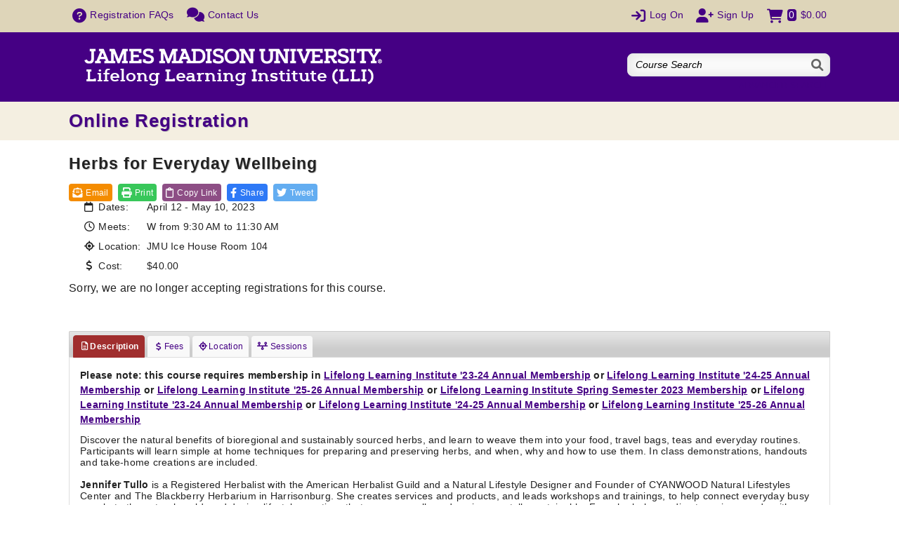

--- FILE ---
content_type: text/html; charset=utf-8
request_url: https://aceware.jmu.edu/wconnect/lli/CourseStatus.awp1?&course=LLI23S23B12
body_size: 19156
content:
<!DOCTYPE HTML> 
<html lang="en-US">
<head>
<title>Herbs for Everyday Wellbeing - LLI23S23B12</title> <!--TITLE expression replaced with content page title-->
<meta http-equiv="content-type" content="text/html; charset=UTF-8" />
<meta name="viewport" content="width=device-width, initial-scale=1, viewport-fit=cover">
<link rel="shortcut icon" href="data:image/x-icon;," type="image/x-icon"> 

<link rel="stylesheet" type="text/css" href="/wconnect/lli/css/ACEweb.css" media="screen" />
<link rel="stylesheet" type="text/css" href="/wconnect/lli/css/awDesign.css" media="screen" />
<link rel="stylesheet" type="text/css" href="/wconnect/lli/css/awStyles.css" media="screen" />
<link rel="stylesheet" type="text/css" href="/wconnect/lli/css/jquery-ui.css" media="screen" />
<link rel="stylesheet" type="text/css" href="//cdnjs.cloudflare.com/ajax/libs/font-awesome/6.1.1/css/all.min.css" media="screen"  />
<link rel="stylesheet" type="text/css" href="/wconnect/lli/css/awPrint.css" media="print" />
<link rel="stylesheet" type="text/css" href="/wconnect/lli/css/awMobile.css" media="screen and (max-width: 768px)" />

<link href="https://fonts.googleapis.com/css2?family=PT+Sans&family=Roboto&display=swap" rel="stylesheet">

<script src="//ajax.googleapis.com/ajax/libs/jquery/3.6.4/jquery.min.js"></script> 
<script src="//ajax.googleapis.com/ajax/libs/jqueryui/1.13.2/jquery-ui.min.js"></script>
<script src="/wconnect/Scripts/awjq.js"></script>
<script src="/wconnect/scripts/ww.jquery.min.js"></script>



<meta name="keywords" content="Herbs for Everyday Wellbeing - Course Information and Enrollment options." />
<script type="text/javascript" src="/wconnect/scripts/jquery.responsiveTabs.min.js"></script>
<script src="/wconnect/scripts/jquery.tablesorter.min.js" type="text/javascript"></script>
<script type="text/javascript">
$(document).ready(function ()
{ 
  var crseCode = "LLI23S23B12";
  var wksRows = '';
  var openTable = '<table class="awTable crsWks"><thead><tr><th>Title</th><th>Date</th><th>Time</th><th>Fee</th><th>Description</th></tr></thead><tbody>';
  var closeTable = '</tbody></table>';var databaseType = 2;
  var databaseType = 2;
if (databaseType == 2)
{
var targetQuery = "awJSON.awp1?target=GY0AOx9dBsyev7fRp0TsZrEiR9tm2WabAq57TC0jxoDE+Rveoku1jXHgQDdrHeGHHWmnfvvPDrVfG90xrmDP8lg/7Qet4mBm2jZ+CJXayjjjiaXrMvPL94w6YFzxCFdIqg1ll8bo760T4WcX8w6hBj39UC3tTWkyYRUEWTvgjE0GKHjpel2xAg6D2fELL/NHWmEYbpjJ6sutlXKIamYPGhQho8Wb9Q+O0r+aB4XT+NrM2TzUfWTpwWLwqF7EDruUur/B"
}
else
{
var targetQuery = "awJSON.awp1?target=0TT8Ox9dBsyev7fRp0TsZrEiR9tm2WabAq57biEm1+zB7ArYqTvEZmu8+BTckQqnEa1N3X9+fbTg5qTwSVZGR4q/zwtoqPbfkTaoy8NiJXG2aBF9JVBPw3AXD4tcjWnff2OrFYrsL2FFyIaSNmMOkqFoJu6vWmv9ZGbiBC3iqTb2zmyZENnxQ/y8qFadwe2yo3Z13YQpYP30PTvwGVkAaTuWIA=="
}
  $.getJSON(targetQuery+'&NParams='+crseCode, function(wksData) {
	 if (wksData.Rows.length > 0)
     $.each(wksData.Rows, function(index,aWks) {
		wksRows += '<tr><td data-title="Title">'+aWks['wmtitle']+'</td><td data-title="Date">'+aWks['wkdate']+'</td><td data-title="Time">'+aWks['wmtime']+'</td><td data-title="Fee" class="number">$'+aWks['wmfeeamt'].toFixed(2)+'</td><td data-title="Description">'+aWks['cadesc']+'</td></tr>';
        });		
        $("#wksDetails").html(openTable+wksRows+closeTable);
		$(".awTable").tablesorter({sortList:[[0,0]], widgets: ['zebra']});		
     });
	     
  $('#crseInfo').responsiveTabs();  
 
 $(document).on("click", "#copyurl", function (e) {
	$("body").append('<input id="copyURL" type="text" value="" />');
	$("#copyURL").val(window.location.href).select();
	document.execCommand("copy");
	$("#copyURL").remove();            
});

}) // end document ready

</script>
<link type="text/css" rel="stylesheet" href="/wconnect/lli/css/responsive-tabs.css" />

</head>

<body> 

<div id="wrapper"><!--Page Wrapper-required for stickyfooter functionality-->
<span class="awNoPrint hidden"><a href="#contWrapper">Skip to Content</a></span><!--Screen Reader Skip to Content link-->
 
<nav id="topNav" class="awNoPrint">
<div class="contWidth contPad">
<ul id="left">
<li id="menu-icon"><span class="fa fa-bars" aria-hidden="true" aria-label="Mobile Menu" title="Menu"></span></li>
<li class="link"><a href="xpage.awp1?&page=faq.htm"><span class="fa fa-question-circle" aria-hidden="true" aria-label="Registration FAQs"></span><span class="mbHide">Registration FAQs</span></a></li>
<li class="link"><a href="xpage.awp1?&page=contactus.htm"><span class="fa fa-comments" aria-hidden="true" aria-label="Contact Us"></span><span class="mbHide">Contact Us</span></a></li>
</ul>
<ul id="right">

<li id="logon"><a href="UserLogon.awp1?&target=xwelcome.htm"><span class="fa fa-sign-in" aria-hidden="true" aria-label="Log On" title="Log On"></span><span class="mbHide">Log On</span></a></li>
<li id="signup"><a href="person.awp1?&mode=NEWUSERSIGNUP"><span class="fa fa-user-plus fa-fw" aria-hidden="true" aria-label="Sign Up" title="Sign Up"></span><span class="mbHide">Sign Up</span></a></li>

<li id="cart"><a href="javascript:toggleMe('para1')" class="cartlnk"><span class="fa fa-shopping-cart fa-fw" aria-hidden="true" aria-label="Cart Total"></span><span id="awCartTot"><span class="cartNum">0</span><span class="cartDollar">$0.00</span></span></a> <!-- Cart Items Display -->
<div id="para1" style="display: none;">
<div id="awCartSummary"></div>	<!-- Cart Click Box -->
<a href="enrollmentcard.awp1?&ShowDetails=ON" class="awButtons awLnkBtn viewCart red">View Cart</a>
</div>
</li> <!-- End Cart -->
</ul>
<div class="clrFloats"></div> 
<div class="clrFloats"></div> 
</div>
</nav>

<header>
<div class="contWidth contPad">
<div class="logo">
	<a href="/wconnect/lli/home.htm">
		<img style="display:marker" src="/wconnect/lli/images/logo.png" alt="Organization Logo" /><br />
		<img style="display:marker" src="/wconnect/lli/images/lli.png"/>
	</a>
</div>
<div class="search awNoPrint">
<form action="QuickSearch.awp1" method="post" class="srchBox">
<input type="hidden" name="SearchScope" value="GROUP" /><label for="crseSrch" class="hidden">Enter Keyword</label><input type="text" name="txtTarget" id="crseSrch" class="srchField" value="Course Search" placeholder="Course Search" onfocus="clearDefault(this);" onblur="if(this.value=='') this.value='Course Search';" /><button type="submit" class="srchBtn" aria-label="Search"><span class="fa fa-search" aria-hidden="true"></span></button>
<div class="clrFloats"></div> 
</form> 
<p class="advSrch"><a href="advancedsearch.awp1" target="_blank">Advanced Search</a></p>
</div> <!-- End Search -->
<div class="clrFloats"></div> 
</div>
</header>

<div id="awPageHeading">
<div class="contWidth contPad">
<h1>Online Registration</h1>
</div>
</div>

<nav id="siteNav" class="awNoPrint mobileNav">
<ul id="menu">
<li style="display: block; padding: 12px 8px; background-color: #ffffff !important; font-weight: bold;">Members</li>
<li id="logon"><a href="UserLogon.awp1?&target=xwelcome.htm">Log On/Create Account</a></li>
<li><a href="enrollmentcard.awp1?&ShowDetails=ON">My Cart</a></li>
<li><a href="xpage.awp1?&page=xwelcome.htm">My Account</a></li>
<li><a href="search.awp1">Course Search</a></li>
<li><a href="https://www.google.com/maps/place/127+W.+Bruce+St,+3rd+Floor,Harrisonburg,+VA+22807" target="_blank">Map & Directions</a></li>
<li><a href="XPage.awp1?&Page=contactus.htm">Contact Us</a></li>
</ul>
</nav>

<main id="contWrapper" class="contWidth"><!--ACEweb Content Wrapper-->

<h1 id="csH1">Herbs for Everyday Wellbeing</h1>



<div class="csShare awNoPrint">
<div class="a2a_kit a2a_kit_size_32 a2a_default_style">
<a href="SendFriend.awp1?Course=LLI23S23B12" title="Email Information to Friend" class="emailPage"><span class="fa-solid fa-envelope-open-text"></span><span class="mbHide">Email</span></a>
<a href="javascript:window.print()" title="Print" class="printPage"><span class="fa-solid fa-print"></span><span class="mbHide">Print</span></a>
<a href="#" id="copyurl" title="Copy Link" class="copyURL"><span class="fa-regular fa-clipboard"></span><span class="mbHide">Copy Link</span></a>
<div class="a2a_kit a2a_default_style">
    <a class="a2a_button_facebook" title="Share on Facebook">
        <span class="fa-brands fa-facebook-f"></span><span class="mbHide">Share</span>
    </a>
    <a class="a2a_button_twitter" title="Share on Twitter">
         <span class="fa-brands fa-twitter"></span><span class="mbHide">Tweet</span>
    </a> 
<script type="text/javascript" src="/wconnect/scripts/social.js"></script>


  
</div>
</div>
</div>

<div class="csDetails">
<table class="csDetailTable">
<tr><th><span class="fa-regular fa-calendar fa-fw"></span> Dates:</th><td>April 12 - May 10, 2023</td></tr>
<tr><th><span class="fa-regular fa-clock fa-fw"></span> Meets:</th><td>W from 9:30 AM to 11:30 AM</td></tr>
<tr><th><span class="fa-solid fa-location-crosshairs fa-fw"></span> Location:</th><td>JMU Ice House                           Room 104</td></tr>

<tr ><th><span class="fa-solid fa-dollar-sign fa-fw"></span> Cost:</th><td>    $40.00 
<span class="csEarlyBird"></span> <span class="csDepositMsg"></span></td></tr>
</table> 

<p class="status">Sorry, we are no longer accepting registrations for this course.</p>




<!--required for  list -->
</div>

<div id="csEnroll"> 


<div class="pblshNotice"><p></p></div>
</div>

<div id="crseInfo">
<ul>
<li><a href="#tab-1"><span class="fa-regular fa-file-lines fa-fw"></span>Description</a></li>
<li><a href="#tab-2"><span class="fa-solid fa-dollar-sign fa-fw"></span>Fees</a></li>
<li><a href="#tab-3"><span class="fa-solid fa-location-crosshairs fa-fw"></span>Location</a></li>

<li><a href="#tab-5"><span class="fa-solid fa-timeline fa-fw"></span> Sessions</a></li>


</ul>

<div id="tab-1" class="sTab">
<div class="csMaxWidth">

<p><strong>Please note:  this course requires membership in <a href="CourseStatus.awp1?Course=LLI24MEMBER">Lifelong Learning Institute '23-24 Annual Membership</a> or <a href="CourseStatus.awp1?Course=LLI25MEMBER">Lifelong Learning Institute '24-25 Annual Membership</a> or <a href="CourseStatus.awp1?Course=LLI26MEMBER">Lifelong Learning Institute '25-26 Annual Membership</a> or <a href="CourseStatus.awp1?Course=LLI23SMEMBER">Lifelong Learning Institute Spring Semester 2023 Membership</a> or <a href="CourseStatus.awp1?Course=LLI24MEMBER">Lifelong Learning Institute '23-24 Annual Membership</a> or <a href="CourseStatus.awp1?Course=LLI25MEMBER">Lifelong Learning Institute '24-25 Annual Membership</a> or <a href="CourseStatus.awp1?Course=LLI26MEMBER">Lifelong Learning Institute '25-26 Annual Membership</a> </strong></p>

<div id="csDesc">Discover the natural benefits of bioregional and sustainably sourced herbs, and learn to weave them into your food, travel bags, teas and everyday routines. Participants will learn simple at home techniques for preparing and preserving herbs, and when, why and how to use them. In class demonstrations, handouts and take-home creations are included.<BR><BR><B>Jennifer Tullo </B>is a Registered Herbalist with the American Herbalist Guild and a Natural Lifestyle Designer and Founder of CYANWOOD Natural Lifestyles Center and The Blackberry Herbarium in Harrisonburg. She creates services and products, and leads workshops and trainings, to help connect everyday busy people to the natural world, and design lifestyle practices that are personally and environmentally sustainable. From herbal remedies to recipes made with 100% local ingredients, Jen offers simple and sensible approaches to making lasting and impactful change.<BR></div>


</div>

</div>

<div id="tab-2" class="sTab"  >
<table class="awCourseStatus" title="Course Information">
<tr><th class="csLabels" scope="row">Fee:</th><td data-title="Fee">    $40.00</td></tr>
<tr><th class="csLabels" scope="row">Hours:</th><td data-title="Hours">10.00</td></tr>

</table>



<p>  </p>


</div>
<div id="tab-3" class="sTab">
<p><strong>JMU Ice House                           Room 104       </strong></p>
127 W Bruce St<br>
Harrisonburg, VA 22801<br><br>
<iframe src="https://www.google.com/maps/embed?pb=!1m18!1m12!1m3!1d3124.7498381829346!2d-78.87402758422321!3d38.447246879642705!2m3!1f0!2f0!3f0!3m2!1i1024!2i768!4f13.1!3m3!1m2!1s0x89b492cfe2175cad%3A0xf52014c953f85194!2s127+W+Bruce+St%2C+Harrisonburg%2C+VA+22801!5e0!3m2!1sen!2sus!4v1501095201079" width="600" height="450" frameborder="0" style="border:0" allowfullscreen></iframe>

</div>

<div id="tab-4" class="sTab hidden" aria-hidden="true">
<p><strong>Jennifer Tullo</strong></p>
</div>

<div id="tab-5" class="sTab" >
<table class="awTable" title="Session Details">
<tHead>
<tr>
<th>Date</th>
<th>Day</th>
<th>Time</th>
<th>Location</th>
</tr>
</tHead>
<tBody>
<tr><td data-title='Date'>04/12/2023</td><td data-title='Day'>Wednesday</td><td data-title='Time'>9:30 AM to 11:30 AM           </td><td data-title='Location'>JMU Ice House                           Room 104       </td></tr>
<tr><td data-title='Date'>04/19/2023</td><td data-title='Day'>Wednesday</td><td data-title='Time'>9:30 AM to 11:30 AM           </td><td data-title='Location'>JMU Ice House                           Room 104       </td></tr>
<tr><td data-title='Date'>04/26/2023</td><td data-title='Day'>Wednesday</td><td data-title='Time'>9:30 AM to 11:30 AM           </td><td data-title='Location'>JMU Ice House                           Room 104       </td></tr>
<tr><td data-title='Date'>05/03/2023</td><td data-title='Day'>Wednesday</td><td data-title='Time'>9:30 AM to 11:30 AM           </td><td data-title='Location'>JMU Ice House                           Room 104       </td></tr>
<tr><td data-title='Date'>05/10/2023</td><td data-title='Day'>Wednesday</td><td data-title='Time'>9:30 AM to 11:30 AM           </td><td data-title='Location'>JMU Ice House                           Room 104       </td></tr>
</tBody>
</table>
</div>



<div id="tab-7" class="sTab hidden" aria-hidden="true">
<p>You may also be interested in these related courses:</p>

</div>

</div> <!-- end tabs -->



<div class="clrFloats"></div> 
<div id="push"></div> <!-- required to push footer to bottom of page -->

</main>
</div><!--End Page Wrapper-->

<footer>
	<div class="jmufooter">
		<div class="jmucontWidth">
			<div class="jmufooterboxRow">
				<div style="border-bottom: 1px solid black;"><h2>Lifelong Learning Institute</h2></div>				
			<div class="seventypercent">
				<div class="half rightPad awNoPrint">
					<p>JMU Ice House</p>
					<p>MSC 9006</p>
					<p>127 W. Bruce Street</p>
					<p>Harrisonburg, Virginia 22807</p>
				</div> <!-- end quarter -->
				<div class="half">
					<p><a href="mailto:LLI@jmu.edu">LLI@jmu.edu</a></p>
					<p>540/568-2923</p>
					</div> <!-- end quarter -->
			</div>
			<div class="thirtypercent">
				<div class="social">
					<a href="http://www.facebook.com/jmulifelonglearning"><img src="/wconnect/lli/images/facebook-bw.png" /></a>
					<!--a href="https://twitter.com/"><span class="fa fa-twitter-square" aria-hidden="true"></span><span class="hidden">Twitter</span></a-->
					<!--a href="https://www.linkedin.com/"><span class="fa fa-linkedin-square" aria-hidden="true"></span><span class="hidden">LinkedIn</span></a-->
				</div>
			</div>
				<div class="clrFloats"></div>
			</div>
		</div>
	</div>
	<div id="awLink">
		<div class="contWidth contPad awNoPrint">
			<div class="social">	
			<ul>
				<li><a href="http://www.jmu.edu/sitemap" index="" title="">A-Z Index</a></li>
				<li><a href="http://www.jmu.edu/directory/index.shtml" title="Give">Directory</a></li>
				<li><a href="http://www.jmu.edu/policies/web-privacy-statement.shtml" title="Web Privacy Statement">Privacy</a></li>
				<li><a href="http://www.jmu.edu/accessibility/index.shtml" title="Accessibility">Accessibility</a></li>
				<li><a href="http://joblink.jmu.edu/" title="Jobs">Jobs</a></li>
				<li><a href="http://www.jmu.edu/connect" title="Jobs">Social Media</a></li>
				<li><a href="http://www.jmu.edu/map" title="MAPS">Maps</a></li>
				<li><a href="http://www.jmu.edu/gateway/community.shtml">Community</a></li>
			</ul>
			
			
				<!--p><a href="https://www.facebook.com/"><span class="fa fa-facebook-square" aria-hidden="true"></span><span class="hidden">Facebook</span></a>
				<a href="https://twitter.com/"><span class="fa fa-twitter-square" aria-hidden="true"></span><span class="hidden">Twitter</span></a>
				<a href="https://plus.google.com/"><span class="fa fa-google-plus-square" aria-hidden="true"></span><span class="hidden">Google Plus</span></a>
				<a href="https://www.instagram.com/"><span class="fa fa-instagram" aria-hidden="true"></span><span class="hidden">Instagram</span></a>
				<a href="https://www.linkedin.com/"><span class="fa fa-linkedin-square" aria-hidden="true"></span><span class="hidden">LinkedIn</span></a>
				<a href="https://www.youtube.com/"><span class="fa fa-youtube" aria-hidden="true"></span><span class="hidden">YouTube</span></a>
				<a href="https://www.flickr.com/"><span class="fa fa-flickr" aria-hidden="true"></span><span class="hidden">Flickr</span></a>
				<a href="https://www.pinterest.com/"><span class="fa fa-pinterest-square" aria-hidden="true"></span><span class="hidden">Pinterest</span></a></p-->
			</div>
			<div class="clrFloats"></div>
		</div>
	</div>
<div class="contWidth contPad">
	<div class="boxRow">
		<div class="third rightPad ftContact jmufooterimg">
			<a href="http://www.jmu.edu/"><img src="/wconnect/lli/images/JMU-Logo-Grey-2018.png" /></a>
		</div> <!-- end quarter -->
		<div class="third rightPad awNoPrint" style="text-align:center;">
			<p align="center">800 SOUTH MAIN STREET</p>
			<p align="center">HARRISONBURG, VA 22807</p>
			
		</div> <!-- end quarter -->
		<div class="third awNoPrint jmulinks">	
<p><a href="http://www.jmu.edu/news/foia/index.shtml">FOIA</a></p>
<p><a href="http://www.jmu.edu/titleIX/index.shtml" title="Title IX Policies">Title IX Policies</a></p>
<p><a href="http://www.jmu.edu/budgetmgmt/forms/student-consumer-information.pdf">Student Consumer Information</a></p>
<p><a href="http://www.jmu.edu/publicsafety/clerycompliance/index.shtml">Clery Act and Campus Safety</a></p>
<p><a href="https://www.jmu.edu/publicsafety/clerycompliance/2018Annual-Security-and-Fire-Safety-Report.shtml" title="Annual Security and Fire Safety Report">Annual Security and Fire Safety Report</a></p>
<p>©<span id="copyrightdate"> 2019</span> <a href="http://www.jmu.edu" title="James Madison University">JAMES MADISON UNIVERSITY</a></p>	
		</div> <!-- end quarter -->
		<!--div class="fifth rightPad awNoPrint"></div--> <!-- end quarter -->
		<!--div class="fifth awNoPrint"></div--> <!-- end quarter -->

		<div class="clrFloats"></div>		
	</div> <!-- end boxRow -->
	<div class="boxRow">	
<div id="powerAW">
<p>powered by ACEweb from <a href="http://www.aceware.com">ACEware Systems, Inc.</a></p>
</div>	
	</div>	
</div>  <!-- end contWidth -->
</footer>
<script>
	awBulletins('.awp1');	
	
	var cartContents = {"Rows":[],"Count": 0}
	populateCartContents('.awp1', cartContents)
</script>


</body>
</html>



--- FILE ---
content_type: text/css
request_url: https://aceware.jmu.edu/wconnect/lli/css/ACEweb.css
body_size: 1761
content:
/* ----- scXX and ecXX designations are used by User Interface Feature. Don't remove if you intend to use the User Interface to change colors ---- */

*  /* -- Reset Styles -- */
{
	margin: 0;
	padding: 0;
}

header, nav, main, footer  /* for older browsers */
{
    display: block;
} 

/* -- Sticky Footer Styles -- */
html, body
{
	height: 100%;
}

/* -- General Styles -- */
body
{ 
	font-family: Verdana, Arial, sans-serif; 
	letter-spacing: .25px;
	font-size: .9em;
	/*sC01*/ background-color:  #ffffff /*eC01*/;
	/*sC02*/ color:  #222222 /*eC02*/; 
}

h1, h2, h3
{
	font-family: Arial, sans-serif; 
	/*sC03*/ color:  #222222 /*eC03*/;
	letter-spacing: 1px; 
	text-rendering: optimizelegibility;
}

h1
{
	padding: 0 0 15px 0;
	font-size: 160%;
	text-align: left;
	text-shadow: 1px 1px 0 #bbbbbb;
}

h2
{
	padding: 5px 0;
	font-size: 140%;
}

h3
{
	padding: 5px 0;
	font-size: 120%;
}

a
{
	/*sC04*/ color:  /*#222222*/ #450084 /*eC04*/;	
	cursor: pointer;
}

p
{
	padding: 0 0 10px 0;
	line-height: 1.5;
}

input[type="number"], input[type="email"], input[type="text"], input[type="password"], select, textarea
{
	font-family: Verdana, Arial, san-serif;
	padding: 6px; 
	box-sizing:content-box;   
    -ms-box-sizing:content-box;
    -moz-box-sizing:content-box;
    -webkit-box-sizing:content-box; 
	background-color: #ffffff;
	border: solid 1px #cccccc;
	border-radius: 2px;
	font-size: 100%;
}

select
{
	padding: 6px 6px 6px 2px;
}

input[type="email"]:focus, input[type="text"]:focus, input[type="password"]:focus, select:focus, textarea:focus
{
	background-color: #fafafa;
	color: #000000;
}
	
button
{
	cursor: pointer;
}

option
{
	background-color: #ffffff; 
	border-right: 1px solid #767676;
}

textarea
{
}

input[type='checkbox'], input[type='radio']
{
	margin-right: 5px;
}

fieldset
{
	margin: 8px 0;
	box-sizing: border-box;
	padding: 8px;
	border-radius: 4px;
}

legend
{
	font-weight: bold;
	padding: 0 3px;
	font-size: 110%;
	font-family: Georgia, "Times New Roman", serif; 
}

img
{
	border: 0;
	max-width: 100%; /* resize as screen width changes */
}

table
{
	border-collapse: collapse;
	border-spacing: 0;
}

th, td
{
	vertical-align: top;
}

ul, ol
{
	padding: 5px 0 5px 25px;
}

li
{
	padding: 0 0 10px 0;
}

--- FILE ---
content_type: text/css
request_url: https://aceware.jmu.edu/wconnect/lli/css/awDesign.css
body_size: 11131
content:
/* ----- scXX and ecXX designations are used by User Interface Feature. Don't remove if you intend to use the User Interface to change colors ---- */

/* ----- Content Wrapper - necessary to keep footer at bottom of browser window  ----- */
#wrapper /* required by Sticky Footer, to keep footer at bottom of page.  */
{
	min-height: 100%;
	height: auto !important;
	height: 100%;
}

.contWidth /* max-width of content in nav, header, main, and footer */
{
	max-width: 1100px;
	box-sizing: border-box;
	margin: 0 auto;
}

.contPad /* sets container padding */
{
	padding: 8px;
}


/* -- TOP NAV -- */
nav#topNav
{
	/*sC05*/ background-color: /*#3d4754*/ /*#450084*/ #ded5b9 /*eC05*/;
	position: fixed;
	width: 100%;
	z-index: 2000;
}

#topNav ul
{
	margin: 0;
	padding: 0;
	list-style-type: none;
}

#topNav ul#left
{
	float: left;
}

#topNav ul#right
{
	float: right;
}

/* hide mobile menu icon initially */
#menu-icon {
	display: none; 
}

#topNav ul#left li, #topNav ul#right li
{
	float: left;
	margin: 0 8px 0 0; 
	padding: 5px;
	/*sC06/ color: #fafafa /*eC06/;*/
}

#topNav ul#left li a, #topNav ul#right li a
{
	display: block;
	text-decoration: none;
	cursor: pointer;
	/*sC06/ color: #fafafa /*eC06/;*/
}

#topNav ul#left li a span.fa, #topNav ul#right li a span.fa
{
	vertical-align: top;
	margin-right: 5px;
	font-size: 140%;
	/*sC06/ color: #fafafa /*eC06/;*/
}

#topNav ul#left li span.fa-comments
{
	margin-top: -2px;
}

#topNav ul#right li#cart
{
	margin: 0;
	position: relative;
}

#topNav ul#right li#cart .cartNum
{
	/*sC31*/ background-color: /*#fafafa*/ #450084 /*eC31*/;
	/*sC32*/ color: /*#222222*/ #ffffff /*eC32*/;
	padding: 0 2px 1px 2px;
	border-radius: 4px;
}

#topNav ul#right li#cart .cartDollar
{
	padding-left: 2px;
}

#para1 /* Cart Box */
{
	display: block;
	position: absolute;
	right: 0;
	top: 36px;
	width: 260px;
	padding: 8px;
	background-color: #fafafa;
	border: solid 1px #dddddd;
	border-top: none;
	box-shadow: 1px 1px 1px 0px #999999;  
	color: #222222;
	z-index: 2000;
}

.closeBox
{
	float: right;
}

/* --Cart Click Box Styles-- */
#awCartEntries
{	
	width: 250px;
	padding: 5px;
}

#awCartEntries th
{
	text-align: left;
}

#crtEntry
{	
	padding: 0 0 5px 0;
}

#crtEntryAmt
{
	text-align: right;
}

#crtTotLbl
{
	padding: 1px 0 0 0;
	text-align: left;
	font-weight: bold;
	border-top: solid 1px #aaaaaa;
}

#crtTotAmt
{
	padding: 1px 0 0 0;
	text-align: right;
	font-weight: bold;
	border-top: solid 1px #aaaaaa;
}

#cart a.viewCart
{
	text-align: center;
	margin-top: 10px;
	/*sC23*/ background-color: /*#a02e2e*/ #ffbd00 /*eC23*/; 
}


/* -- HEADER -- */
header
{
	/*sC07*/ background-color: #450084 /*eC07*/;
	/*sC08*/ color: #ffffff /*eC08*/;
	padding-top: 45px;
}

/*  logo styles */
.logo
{
	float: left;
	/*padding-right: 20px;*/
	padding: 12px;
	text-align: center;
}

.logo img
{
	/*height: 100px;
	width: 300px;*/
}

/* search styles */
.search
{
	float: right;
	padding-top: 23px;
}

.search form
{		
	background-color: #fefefe;
	border: solid 1px #dee2e2;
	border-radius: 8px;
	padding: 7px;
	box-shadow: 0px 0px 20px 1px #e0e0e0 inset;
}

.search form input, .search form button
{
	border: 0;
}

.search input.srchField
{
	float: left;
	width: 250px;
	padding: 0 0 0 4px;
	font-style: italic;
	background-color: transparent;
	-webkit-appearance: none; 
}

.search input.srchField:focus
{
	border: none;
	outline: none;
}

.search button.srchBtn 
{
	float: right;
	overflow: visible;
	background-color: transparent;
	-webkit-appearance:none;
	padding-right: 2px;
}

.search button.srchBtn .fa
{
	text-align: right;
	vertical-align: middle;
	font-size: 1.3em;
	color: #666666;
}

.search p.advSrch
{
	font-size: 80%;
	text-align: right;
	padding: 5px;
}

.search p.advSrch a
{
	text-decoration: none;
}

.advSrch a
{
    color: #450084;
    text-transform: uppercase;
}

/* ACEweb Page Heading */
#awPageHeading
{
	/*sC09*/ background-color: /*#d8dcdc*/ #f4efe1 /*eC09*/;
	/*sC10*/ color: /*#222222*/ #450084 /*eC10*/;
	/*background: linear-gradient(to bottom, #eef0f0 0%,#d8dcdc 100%);*/
}

#awPageHeading h1
{
	padding: 5px 0;
	font-size: 180%;
	/*text-shadow: 1px 1px 0 #999999;*/
	color: #450084
}

/* hides mobile navigation box on desktop view */
nav.mobileNav 
{
	display: none;
}

/* -- MAIN -- */
main
{
	padding: 20px 8px;
}

/* -- SITE NAV -- */
nav#siteNav
{
	width: 20%;
	float: left;
}

#menu
{	
	list-style:none;
	margin: 0;
	padding: 0;
	position: relative;
	z-index: 1000;
	/*sC09*/ background-color: #ded5b9 /*eC09;*/;
	/*border-top: solid 4px /#3d4754/ rgb(204, 176, 98);*/
	width: 182px;
}

#menu li
{
	padding: 0;
	border-bottom: /*solid 2px #ffffff*/ 1px solid #d6d6d6;
}

#menu li a
{
	display: block;
	padding: 12px 8px; 
	font-family: Arial, sans-serif; 
	text-decoration: none;
	color: #450084;
	letter-spacing: .5px;
	text-align: right;
	text-transform: uppercase;
}

#menu li:hover > a
{
	/*sC11*/ background-color: /*#3d4754*/ #ad9c65 /*eC11*/;
	color: /*#ffffff*/ #000;
}

/* ACEweb Content Box on standard.htm only */
#awContent
{
	width: 78%;
	float: left;
	padding-left: 2%;
	/*sC12*/ background-color:  #ffffff /*eC12*/;
}

/* -Responsive Boxes- */

.boxRow  /* row of boxes */
{
	clear: both;
	padding-bottom: 30px;
}

.boxRow img
{
	vertical-align: top; 
}

.fifteenpercent, .fifth, .quarter, .thirtypercent, .third, .thirtyfivepercent, .fortypercent, .fortyfivepercent, .half, .fiftyfivepercent, .sixtypercent,  .sixtyfivepercent, .seventypercent, .twothirds, .threequarters, .eightypercent, .eightyfivepercent
{
	float: left;
	box-sizing: border-box; 
}

.fifteenpercent
{
	width: 15%;
}

.fifth
{
	width: 20%;
}

.quarter
{
	width: 25%;
}

.thirtypercent
{
	width: 30%;
}

.third
{
	width: 33.33%;
}

.thirtyfivepercent
{
	width: 35%;
}

.fortypercent
{
	width: 40%;
}

.fortyfivepercent
{
	width: 45%;
}

.half
{
	width: 50%;
}

.fiftyfivepercent
{
	width: 55%;
}

.sixtypercent
{
	width: 60%;
}

.sixtyfivepercent
{
	width: 65%;
}

.twothirds 
{
	width:66.67%;
}

.seventypercent
{
	width: 70%;
}

.threequarters
{
	width: 75%;
}

.eightypercent
{
	width: 80%;
}

.eightyfivepercent
{
	width: 85%;
}

.leftPad  /* left padding */
{
	padding: 0 0 0 15px;
}

.rightPad  /* right padding */
{
	padding: 0 15px 0 0;
}

.rlPad  /* left and right padding */
{
	padding: 0 8px;
}

.sideBox
{	
	box-sizing: border-box; 
	box-shadow: 1px 1px 2px #999999;
	border-radius: 2px;
	/*sC29*/ background-color: #f9fafb; /*eC29*/ 
	/*sC30*/ color: #222222 /*eC30*/;
	
}

.sideBoxHeader
{
	/*sC27*/ background-color: #3d4754 /*eC27*/;
	/*sC28*/ color: #ffffff /*eC28*/;
	padding: 8px;
	border-top-left-radius: 2px;
	border-top-right-radius: 2px;
	text-shadow: 1px 1px 1px #666666;
}

.sideBoxHeader .fa /* heading icon */
{
	vertical-align: top;
	padding-right: 5px;
}

.sideBoxContent
{
	padding: 8px;
}

.hmH1  /* home page h1 */
{
	text-align: left;
}

.regNow  /*  home page register now */
{
	min-height: 140px;
	box-sizing: border-box; 
	/*box-shadow: 1px 1px 2px #999999;
	border-radius: 8px;*/
	padding: 8px;
	/*sC24*/ background-color: /*#3d4754*/ #DACCE6  /*eC24*/; 
	/*sC25*/ color: /*#ffffff*/ #333333  /*eC25*/;
	margin: 10px;

}

.regNow h2, .regNow p
{
	color: /*#ffffff*/ #333333;
	padding: /*0 0 5px 0*/10px 15px;

}

.regNow > table#upcmgList 
{	
	width: 96%;
	margin: 0 auto;
}

.regNow > table#upcmgList td, .regNow > table#upcmgList td a
{
	color: #ffffff;
	text-decoration: none;
}

.regNow .fa /* heading icon */
{
	vertical-align: top;
	margin: 2px 5px 0 0;
}

.hmboxRow  /* row for link boxes on home */
{
	clear: both;
	padding-bottom: 0px;
}

.hmBoxPad   /* padding between home boxes */
{
	padding: 0 15px;
}

.hmBoxH2
{
	padding: 3px;
	text-align: center;
	/*sC26/ background-color: /#eef0f0/ #f4efe1 /eC26/;
	border-radius: 5px;
	text-shadow: 1px 1px 0 #bbbbbb;
	background: linear-gradient(to bottom, #eef0f0 0%,#d8dcdc 100%);
	border: solid 1px #eeeeee;*/
	
	/* FROM OUTREACH */
	
	/*padding: 1px 2px 2px 2px;*/
   /* text-align: center;*/
    background-color: #f4efe1 /*eC26*/;
   /* border-radius: 10px;*/
    text-shadow: 1px 1px 0 #bbbbbb;
}

.hmBox
{
	padding: 5px;
}

 /* Home page Student Logon box styles  */
.hmLogFields
{
	width: 98%;
}

#hmStudents p.hmLogon
{
	padding: 0 0 1px 0;
}

#hmStudents label
{
	font-size: 90%;
}

#hmStudents a#pwdReset
{
	float: right;
	font-size: 80%;
	padding-top: 2px;
}

#hmStudents p.hmLogonBtn
{
	padding: 4px 0 0 0;
}

#hmStudents form.hmNew /* Sign Up Form */
{
	padding-top: 20px;
}

#hmSignUp
{
	padding: 15px 0 0 0;
}

#hmSignUp h3.hmNewH
{
	display: inline;
	font-size: 140%;
	font-weight: bold;
}
 /* -- JMU FOOTER -- */



/*.jmufooter 

.jmufooter .jmuboxRow
{
	padding-bottom: 10px;
	/*background-color:#d6d6d6;
}

.jmufooter .jmuboxRow .jmurightPad
{
	padding: 0 20px 0 0;
}

.jmufooter h2
{ 
    font-size: 100%;
    padding: 0 0 4px 0;
	/*sC14/ color: #444444 /*eC14/;
	font-weight: bold;
	text-transform: uppercase;
}

.jmufooter p
{
	padding: 0 0 4px 0;
}

.jmufooter a, .jmufooter a:hover, .jmufooter a:active, .jmufooter a:visited
{
	text-decoration: none;
	/*sC14/ color: #444444 /*eC14*;
}*/
 
/* -- FOOTER --	*/

 .jmufooter
{	
	/*sC13*/ background-color: #ffffff /*eC13*/;
	/*sC14*/ color: /*#444444*/ #595959 /*eC14*/;
	padding-top: 75px;
}

.jmufooterboxRow
{
	/*padding-left:25%;
	padding-right:25%;*/
	background-color:#d6d6d6;
	padding:12px 8px;
}

.jmucontWidth
{
	max-width:850px;
	margin-left:25%;
	margin-right:25%;
}

.jmulinks
{
	text-align:right;
}

.jmufooter p
{
	padding:0;
}
footer
{	
	/*sC13*/ background-color: /*#eef0f0*/ #f4efe1 /*eC13*/;
	/*sC14*/ color: /*#444444*/ #595959 /*eC14*/;
}

footer .contPad
{
	padding: 12px 8px;
}

footer .boxRow
{
	padding-bottom: 10px;
}

footer .boxRow .rightPad
{
	padding: 0 20px 0 0;
}

footer h2
{ 
    font-size: 100%;
    padding: 0 0 4px 0;
	/*sC14*/ color: #444444 /*eC14*/;
	font-weight: bold;
	text-transform: uppercase;
}

footer p
{
	padding: 0 0 4px 0;
}

footer a, footer a:hover, footer a:active, footer a:visited
{
	text-decoration: none;
	/*sC14*/ color: #444444 /*eC14*/;
}


/* ACEweb Link Styles */
#awLink
{
	/*sC15*/ background-color: /*#3d4754*/ #450084 /*eC15*/;
	box-sizing: border-box; 
}

#awLink .fa-circle
{
    padding: 0 6px;
    font-size: 40%;
    vertical-align: middle;  
}

#awLink .contPad p
{
	padding: 0;	
}

.social
{
	/*float: /*eft/ right;*/
	/*width: 60%;*/
	box-sizing: border-box; 
	min-height: 20px;
}

footer .social ul
{
	/*float: left;*/
	text-align: center;
}
footer .social li
{
   /* float: left;*/
    margin: 0 8px 0 0;
    padding: 5px;
    color: #fafafa /*eC06*/;
	display: inline;
	list-style-image: none;
}
footer .social a
{
	margin: 0 15px 0 0;
	color: #ffffff;
}

.social a span.fa
{
	font-size: 180%;
}

#powerAW
{
	/*float: right;*/
	/*width: 40%;*/
	font-size: .6em;
	box-sizing: border-box; 
	text-align: /*right*/ center;	
	/*sC16/ color: #ffffff /*eC16*/
	font-weight: bold;
}

#powerAW a 
{
		/*sC16/ color: #ffffff /*eC16*/
		font-weight: bold;
}


--- FILE ---
content_type: text/css
request_url: https://aceware.jmu.edu/wconnect/lli/css/awStyles.css
body_size: 30719
content:
/* ----- scXX and ecXX designations are used by User Interface Feature. Don't remove if you intend to use the User Interface to change colors ---- */

/* -- Table used on various ACEweb pages -- */
.awTable	  
{
	width: 100%;
	border-collapse: separate;
	border-spacing: 1px; 
	/*sC17*/ background-color: #e0e2e2 /*eC17*/;
}

.awTable thead th 
{
	background-color: transparent;
	font-weight: normal;
	text-align: left;
	padding: 8px;
}

.awTable tbody td 
{
  	/*sC18*/ background-color: #ffffff /*eC18*/;
	padding: 8px;
}

/* Changes even rows color */
.awTable tbody tr:nth-child(even) td
{
    /*sC19*/ background-color: #f9fafb /*eC19*/;
}

.awTable td input[disabled='disabled'][type="submit"]    /* hides disabled buttons */
{
	display: none;
}

.awTable tbody td.text
{
	text-align: left;
}

.awTable tbody td.date, .awTable tbody td.logical
{
	text-align: center;
}

.awTable tbody td.number
{
	text-align: right;
}

.awTable tbody td.memo
{
	font-size: 85%;
}


/* -- Tablesorter -- */
.awTable th.header
{
	cursor: pointer; 
} 

/* Tablesorter Icons - Needed for Legacy Version 1 */
.awTable thead tr th.headerSortUp:before,
.awTable thead tr th.headerSortDown:before,
.awTable thead tr th.header:before
{
  font-family: FontAwesome;
  font-size: 120%;
}

.awTable thead tr th.header:before 
{
  content: "\f0dc";
  padding-right: 5px;
}

.awTable thead tr th.headerSortUp:before 
{
  content: "\f0de";
}

.awTable thead tr th.headerSortDown:before 
{
  content: "\f0dd";
}

/* Tablesorter Icons - Needed for Legacy Version 1 */
.awTable thead tr th.headerSortUp:before,
.awTable thead tr th.headerSortDown:before,
.awTable thead tr th.header:before
{
  font-family: FontAwesome;
  font-size: 120%;
}

.awTable thead tr th.header:before 
{
  content: "\f0dc";
  padding-right: 5px;
}

.awTable thead tr th.headerSortUp:before 
{
  content: "\f0de";
}

.awTable thead tr th.headerSortDown:before 
{
  content: "\f0dd";
}
			
/* Tablesorter Icons - Needed for Version 2 */
.awTable th.tablesorter-header
{
	cursor: pointer; 
} 

.awTable thead tr th.tablesorter-headerAsc:before,
.awTable thead tr th.tablesorter-headerDesc:before,
.awTable thead tr th.tablesorter-headerUnSorted:before
{
  font-family: FontAwesome;
  font-size: 120%;
  font-style: normal;
}

.awTable thead tr th.tablesorter-header:before 
{
  content: "\f0dc";
  padding-right: 5px;
}

.awTable thead tr th.tablesorter-headerAsc:before 
{
  content: "\f0de";
}

.awTable thead tr th.sorter-false:before 
{
  content: "";
}

.awTable thead tr th.tablesorter-headerDesc:before 
{
  content: "\f0dd";
}

.awTable thead tr th div.tablesorter-header-inner
{
	display: inline;
}

/*  General ACEweb button styles; awLnkBtn is used for a tags that should look like buttons  */
.awButtons
{
	/*width: auto;*/
	overflow: visible;
	cursor: pointer;
	-webkit-appearance: none; 
 	/*font-family: Arial, sans-serif;	*/
	border: 0px;
	/*padding: 9px 7px 7px 7px;*/
	/*border-radius: 2px;*/
	/*sC20*/ background-color: /*#3d4754*/ #450084; /*eC20*/;
	/*sC21*/ color: #ffffff  /*eC21*/;
	text-transform: uppercase;
	font-weight: bold;
	/*line-height: 16px;*/
	/*font-size: 85%;*/
	-webkit-padding-before: 8px; 
	-webkit-padding-end: 10px;
	-webkit-padding-after: 8px;
	-webkit-padding-start: 10px;
	text-decoration: none;
	

    font-family: arial, helvetica, sans-serif;
    font-size: 14px !important;
	padding: 10px 20px;
    line-height: 18px !important;
    border-radius: 5px;
    text-transform: uppercase;
    display: inline-block;
}

 a.awLnkBtn /* needs more padding than buttons */
{
	padding: 10px 8px 8px 8px;
	display: inline-block;
	/*sC21*/ color: /*#ffffff*/ #333333 !important  /*ec21*/;
	/*sC20*/ background-color: /*#3d4754*/ #ffbd00 /*eC20*/;
}

.awButtons:hover
{
	/*sC22*/ background-color: /*#777777*/ #b599ce /*eC22*/;
}

a.awLnkBtn
{
	/*sC22*/ background-color: /*#777777*/ /*#b599ce*/ #ffbd00 /*eC22*/;
	text-decoration: none !important;
}

a.awLnkBtn:hover
{
	/*sC22*/ background-color: /*#777777*/ /*#b599ce*/ #ffcc3e /*eC22*/;
	text-decoration: none;
}

/* Background Colors */
.drkGrey
{
	background-color: #3d4754; 
}

.drkBlue
{
	background-color: #4d648c;
}

.lghtBlue 
{
	background-color: #3a9ad9;
}

.red 
{
	/*sC23*/ background-color: #a02e2e /*eC23*/; 
}

/*.purple
{
	background-color: #8d4e85;
}*/

.medGrey
{
	background-color: #666666;
}

.grey
{
	background-color: #999999;
}

.yellow
{
	background-color: #f2a400; 
}

.green 
{
	background-color: #268c52;	
}

.orange
{
	background-color: #df7514;
}

.offwhite
{
	background-color: #f0f0f0;	
	color: #222222;
}

/* -- Programs (Groups) -- */
.awGroups
{
	width: 100%;
}

.awGroups td
{
	padding-bottom: 15px;
}

/* Enable these styles if using group images 
.awGroups td.grpImage
{
	width: 120px;
	padding-right: 15px;
}
		
.awGroups td.grpImage img 
{
    width: 120px;
	height: 85px;
}
*/

.awGroups td.grpInfo span.grpName  /* group title style */
{
	font-size: 110%;
	font-weight: bold;
}

.awGroups td.grpInfo div.inGrpCount
{
	display: inline; 
	margin-left: 5px;
}

.awGroups a   /* group title link style */
{
}

.awGroups td.grpInfo div span  /* # Course Available Message */
{
	font-weight: normal;
	font-size: 100%;
}


/* Used with groupBreak=1 option */
.grpSort 
{
	padding: 0 0 10px 0;
}


/* Used with the Search Course Lists option on xshowschedule.htm */
#searchBox, #schedSearchBox, #catSearchBox
{
	margin: 0 0 12px 0; 
	background-color: #ffffff; 
	border: solid 1px #cccccc; 
	padding: 5px;
}

#searchBox label, #schedSearchBox label, #catSearchBox label
{
	display: inline !important;
	border: none !important;
	box-shadow: none !important;
}

#schedSearchText, #catSearchText  
{
	width: 85%; 
	padding: 5px; 
	border: none !important;
    box-shadow: none !important;
    display: inline;
	outline: 0px;
}  

#searchBox .fa-magnifying-glass, #schedSearchBox .fa-magnifying-glass, #catSearchBox .fa-magnifying-glass
{
	margin: 0 8px; 
	color: #444444;
}

input#searchText::placeholder 
{
	color: #222222;
}

#searchBox:focus-within 
{
	border-bottom: solid 1px #222222;
}

input#searchText:focus 
{
	outline: none; 
	border-radius: 0px;
}


/* -- Instructor Lookup -- */
.awInstLookup	  
{
	width: 100%;
	margin: 10px 0;
	border-collapse: separate;
	border-spacing: 1px; 
	/*sC17*/ background-color: #e0e2e2 /*eC17*/;
}

.awInstLookup th 
{
	background-color: transparent;
	font-weight: normal;
	text-align: left;
	padding: 8px;
}

.awInstLookup td 
{
  	/*sC18*/ background-color: #ffffff /*eC18*/;
	padding: 8px;
}

.awInstLookup td.instName
{
	white-space: nowrap;
}

/* Changes even rows color */
.awInstLookup tbody tr:nth-child(even) td
{
    /*sC19*/ background-color: #f9fafb /*eC19*/;
}

.instName
{
	padding: 0;
}

#sorryMsg
{
	border-collapse: collapse;
	border-spacing: 0px;
	background-color: #ffffff;
	margin: 0;
}

#sorryMsg th
{
	display: none;
}

#sorryMsg td
{
	border: none;
	font-weight: bold;
	padding: 0 0 10px 0;
}


/* Search Page */
fieldset.srchOpt
{
	border: 0;
	margin: 0;
	padding: 0;
}

fieldset.srchOpt legend
{
	padding: 0;
}

.radioOpts p
{
	padding: 0;
}

p.srchPageKeyword input#txtTarget
{
	width: 75%;
    color: #666666;
    font-style: italic;
}

p.srchPagebtn
{
	padding: 10px 0;
}

/* -- Advanced Search -- */
#advSearch p label
{
 display: block;
}

#advSearch .awpRow
{
	padding-top: 0;
}

#advSearch .advField
{
	width: 96%;
}

.awAdvSearch
{
		width: 100%;
}

.awAdvSearch th, .awAdvSearch td
{
	padding: 0 5px 10px 0;
}

.awAdvSearch th
{
	font-weight: normal;
	text-align: right;
	width: 22%;
}

.awAdvSearch td div.awpRow label.awpLabel 
{
    width: 10%;
}

.awAdvSearch td div.awpRow span.awpField 
{
    width: 86%;
}

.awAdvSearch td input[type="text"], .awAdvSearch td select
{
	width: 96%;
}

.awAdvSearch .operator /* span to separator search operators */
{
	padding: 0 5px;
}

.advDays, .advTime
{
	width: 50%;
	float: left;
	box-sizing: border-box; 
	padding: 0 5px; 
}

/* Contact Us Styles */
.contactInfoLbl
{
	font-weight: bold;
	font-size: 1.2em;
}

.contactInfo p
{
	padding: 0;
}


/* -- XPerson Styles -- */	
.offerLabel  /* Offered Statement Label */
{
	font-weight: bold;
}

/* -- Student Log On -- */
#lgWrapper 
{

}

#lgWrapper h2
{
	margin: 0;
	padding: 0;
}

#lgWrapper ul
{
	margin: 0;
	padding: 0 0 20px 18px;
}

#lgWrapper ul li
{
	margin: 0;
	padding: 0 0 4px 0;
}

#lgWrapper td#returning
{
	width: 40%;
	border-right: solid 1px #666666;
	padding: 0 30px 0 0;
}
 
#lgWrapper td#new
{
	width: 60%;
	padding: 0 0 0 30px;
}

.logForm #StuID, .logForm #txtPassword
{
	width: 98%;
}

.logForm .hmLogon
{
	padding: 0 0 2px 0;
}

.logForm a#pwdReset
{
	float: right;
	padding-right: 2%;
}

.logForm #logFormSubmit
{
  
	font-size: 100%;
}

#logonNew
{
	padding-top: 5px;
}

 /* Enroll Someone Else Message */
#prxyInfoBox
{
	width: 600px;
	margin: 0 auto 10px auto;
	box-sizing: border-box; 
	padding: 8px;
	background-color: #fafafa;
	border: solid 1px #cccccc;
	border-radius: 6px;
}

#mustHveAcct
{
	margin: 5px 0 10px 0;
	padding: 0 0 2px 0;
	color: #b22222;
	font-weight: bold;
	text-align: center;
	border-top: solid 1px #bbbbbb;
	border-bottom: solid 1px #bbbbbb;
}

.lgEnrProgress
{
	display: block; 
	width: 600px; 
	margin: 0 auto;
	padding: 10px 0;
}

#radSuggestProxy td  /* names registered or in name group */
{
padding-top: 5px;
}

#noMatch, #oneMatch, #manyMatches  /* email match messages */
{
padding-top: 10px;
}

.chooseName /* names with same email address */
{
padding: 0 0 5px 0;
}

/* XWelcome.htm Styles */
.acctLinks a
{
	white-space: nowrap;
}

/* Membership Status Message */
.memberStatus 
{  	
	border-top: double #00009b;	
	border-bottom: double #00009b;
	margin: 8px 0 20px 0;
	padding: 0 0 8px 0;
}

.memberStatus h2
{
	color: #00009b;
	font-size: 110%;
	font-weight: bold;
	padding: 8px 0 0 0;
}

.memberStatus p
{  
	padding: 0 0 2px 0;
}


/* Escrow Credit Message */
.escrow
{
	border-top: double #008800;	
	border-bottom: double #008800;
	margin: 8px 0 20px 0;
}

.escrow h2
{
	color: #008800;
	font-size: 110%;
	font-weight: bold;
	padding: 8px 0 0 0;
}


/* -- Reset Password Request -- */
.pwdReq table
{
	margin: 10px 0;
}

.pwdReq table td
{
	padding: 5px;
}

/* -- Set/Reset Password -- */
.resetPwd td
{
	padding-bottom: 8px;
}

/* -- Upcoming Courses Listing -- */
#upcmgList td
{
	padding: 0 5px 5px 0;
}

#upcmgList td:first-child
{
	white-space: nowrap;
}

/* -- Person.awp -- */

  /* Household Profiles Section */
#hhList
{
	float: left;
	width: 50%;
	box-sizing:border-box;
}

#hhList input[type='radio']
{
	margin-bottom: 5px;
}

#hhNotList
{
	float: left;
	width: 49%;
	box-sizing: border-box;
	background-color: #efefef;
	margin-left: 1%;
	padding: 5px; 
	border-radius: 5px;
}

#hhNotList h2
{
	margin: 0;
	padding: 0;
}

#hhTaken
{
	padding: 0 0 10px 0;
}

#btnNewAlternate
{
	margin-top: 8px;
}


/* Back to Top link styles */
.awTopLnk a:before 
{
  font-family: FontAwesome;
  font-size: 90%;
  content: "\f062";
  padding-right: 5px;
}

.awTopLnk a
{
	display: block;
	font-size: 80%;
	padding: 5px 0 5px 5px;
	text-decoration: none;
}

/* to push the Back to Top target below fixed header */
#Top:before 
{
	content: "";
	display: block;
	padding-top: 45px;
	margin-top: -45px; 
}

.awSbmtAlt	/* Submit Household Member Profile Changes Text */
{
	font-size: 85%;
}

 /* Interests and Enroll Others Sections */
.awInterests
{
	margin-bottom: 10px;
}

.awInterests td
{
	padding: 3px;
}

.personBtn
{
	padding: 10px 0;
}

/* Send Catalog or Info options */
#infoOpts p
{
	padding: 0 0 10px 0;
    display: block;
    position: relative;
}

#infoOpts input
{
    margin: 3px 0 0 0;
    position: absolute;
}

#infoOpts label
{
	display: inline-block;
    min-height: 16px;
    padding-left: 20px;
}


/* -- Course Status -- */ 
#prereqMsg /* Prerequisites notice */
{
	font-weight: bold;
}

#mRequired /* Membership Required notice */
{
	font-weight: bold;
}

.linkImg
{
	vertical-align: middle; 
	margin-right: 5px;
}

#thumbText  /* Catalog Thumbnail Description box */
{
	padding: 0 0 10px 0;
}

#btnToggleDesc  /* Show/Hide Full Description link */
{
	font-size: 90%;
	border: none;
	background: none;
	cursor: pointer;
	text-decoration: underline;
}

#csEnroll
{
	padding: 0 0 20px 0;
}

.csEarlyBird
{
	font-size: 85%;
}

.csDepositMsg
{
	font-size: 85%;
}

.csDetails
{
	padding: 0 0 20px 0;
}

.csDetails p
{
	font-size: 110%;
	padding: 0;
}

.csDetailTable
{
	margin-left: 20px;
}

.csDetailTable th, .csDetailTable td
{
	padding: 0 8px 12px 0;
}

.csDetailTable th
{
	text-align: left;
	font-weight: normal;
}
 /* Course Details table */
.awCourseStatus td
{
	padding: 0 0 5px 0;
}

.awCourseStatus tr:last-child td:last-child 
{
	padding: 0 0 15px 0;
}

.awCourseStatus th.csLabels
{
	padding: 1px 10px 5px 0;
	background-color: transparent;
	width: auto;
	text-align: left;
	font-weight: normal;
	width: 20%;
}

.awCourseStatus td .fa-calendar-check-o
{
	padding-left: 15px;
}

.or  /* OR between Enroll buttons IF using Proxy Reg option */
{
	font-weight: bold; 
	font-size: 140%; 
	margin: 0 10px;
}

csShare 
{
	padding: 0 0 20px 0;
}

.csShare a
{
	margin-right: 8px;
	padding: 5px 5px 4px 5px !important;
	color: #ffffff;
	border-radius: 4px;	
	text-decoration: none;
}

.csShare a span.mbHide
{
	display: inline-block;
	margin-top: -2px;
	font-size: .8em;
	margin-left: 5px;
	vertical-align: middle;
}

.csShare .a2a_button_facebook
{
	background-color: #2e79f6;
}

.csShare .a2a_button_twitter
{
	background-color: #63adf1;
}

.csShare .emailPage
{
	background-color: #f48c00;
}

.csShare .printPage
{
	background-color: #38c75a;
}

.csShare .copyURL
{
	background-color: #8d4e85;
}

.csShare .whoAttend
{
	background-color: #333333;
}


#share /* Share Options */
{
	padding: 0 0 20px 0;
}

#share a
{
	margin-right: 5px;
}

.shareImg
{
	border-radius: 4px;
}

.whoAttending .fa-users
{
	padding-right: 5px;
}

/* -- Package Status -- */
.pckgCrses
{
	padding: 0 10px 10px 10px;
}

#pckgH2
{
	font-size: 100%;
	padding: 0 0 0 10px;
}

.ecPkgCrse, .psPkgCrse
{
	padding: 0 0 8px 0;
	cursor: pointer;
}

#pckgTotal
{
	padding: 0 0 15px 0;
	font-weight: bold;
}


/* -- Instructor Information --*/
.awInstInfo
{
	width: 100%;
}

.awInstInfo thead th
{
	text-align: left;
	border-bottom: solid 1px #999999;
}

.awInstInfo tbody td
{
	padding: 2px 5px 10px 0;
	border-bottom: dotted 1px #cccccc;
}

.awInstInfo tbody td.name
{
	width: 20%;
}

/* -- Progress Meter -- */
.awProgress
{
	border-collapse: separate;
	border-spacing: 1px;
	border: solid 1px #4e6f2f;
	border-radius: 4px;
	margin: 2px 0;
}

.awProgress td
{
	width: 8px;
	font-size: 1em;
	padding: 0;
}

.awProgress td:first-child 
{
      border-top-left-radius: 2px;
	  border-bottom-left-radius: 2px;
}

.awProgress td.awStepDone    /* Completed Bars */
{
	background-color: #4e6f2f;
}

.awProgress td.awStepNot    /* Uncompleted Bars */
{
	background-color: transparent;
}

.awProgress td:last-child 
{
      border-top-right-radius: 2px;
	  border-bottom-right-radius: 2px;
}

/*  Add to Waitlist */
.addtoWL
{
	margin: 10px 0;
}

/*  -- Enroll Someone Else -- */
.whatEmail
{
	text-decoration: underline;
	font-weight: bold;
}

#reqInfo
{
	clear: both;
	padding: 10px 0;
}

#prxyContCancel
{
	clear: both;
	padding: 10px 0;
}

.newProxy
{
	font-weight: bold;
	font-size: 110%;
}

.progressBar
{
	clear: both;
	padding: 15px 0;
}

/* -- Enrollment Cart Page -- */

#awEnrWho /* who is enrolled */
{
	margin: 0;
	padding: 0;
	font-weight: bold;
}

/* Adding to Cart Table */
.awCartOptions
{
	width: 100%;
}

.awCartOptions th
{
	padding: 0 6px 0 0;
}

.awCartOptions td
{
	padding-bottom: 8px;
}

.awCartOptions td#wkshpSelection select /* workshop select box styles */
{
	margin-bottom: 6px;
}

.awCartOptions .middle
{
	padding-top: 6px;
}

.awCartOptions input[type="email"], .awCartOptions input[type="text"], .awCartOptions input[type="password"], .awCartOptions textarea,  .awCartOptions select
{
    width: 96%; 
}

.awCartOptions input[type="email"]:focus, .awCartOptions input[type="text"]:focus, .awCartOptions input[type="password"]:focus, .awCartOptions textarea:focus,  .awCartOptions select:focus
{
    background-color: #fafafa;
} 

.awCartOptions input.sdDate
{
	width: 120px;
}

.awCartOptions .ui-datepicker-trigger
{
	width: 24px; 
	height: 24px;
	margin-top: -2px;
	vertical-align: middle;
}

#crtOptFees
{
	padding-top: 1px;
}

.awOpFeeQuant input /* optional fee quantity field */
{
	margin: 0 0 3px 0;
	width: 50px !important;
}

.awOpFeeLbl	/* optional fee quantity label */
{
	padding: 0 0 0 5px;
}

.awExMemb	/* ex-member statement */
{
	color: #b22222;
}

.wkList  /* workshop selection box style */
{
	margin-bottom: 4px;
}

.awInvalid   /* Invalid Entry Message style */
{
	color: #b22222; 
	padding-left: 5px; 
	font-weight: bold;
	font-size: 85%;
}

input[name="btnWksRev"]
{
	margin: 5px;
}

/* -- On Enrollment Cart Table -- */
.ecTable 
{
	width: 100%;
	margin: 0 0 10px 0;
	padding: 0;
}

.ecTable th
{
	text-align: left;
	font-weight: normal;
	padding: 3px;
	border-bottom: solid 1px #222222;
}

.ecTable th.ecCrseSum, .ecTable td.ecCrseSum
{

}

.ecTable th.ecDateSum, .ecTable td.ecDateSum
{
	
}

.ecTable th.ecFeeSum, .ecTable td.ecFeeSum
{
	
	text-align: right;
}

.ecTable th.ecDelSum, .ecTable td.ecDelSum
{
	
	text-align: center;
}

.ecTable td 
{
	padding: 3px;
}

.ecAltRow td
{
	border-top: solid 1px #cccccc;
	font-weight: bold;
}

.ecTitle
{
	font-style: italic;
	font-size: 120%;
}

.ecTable .ecFees
{
	padding: 0 0 0 10px;
}

.ecTotLine
{
	padding: 5px 0; 
	border-top: solid 1px #cccccc;
}

.ecTableDel[disabled="disabled"]
{
	display: none;
}


/* -- On Enrollment Cart Summary List -- */
.ecCrsList td
{
	padding: 3px; 
}

td.ecCrseSum
{
		width: 55%;
}

td.ecDateSum
{
		width: 20%;
}

td.ecFeeSum
{
		width: 10%;
}

td.ecDelSum
{
		width: 15%;
}

.ecCrsList td input[disabled='disabled'][type="submit"]   /* Disable button style */
{
	display: none;
}

.awECbtnBox	/* proceed to checkout button box */
{
	float: right;
	margin: 0;
	padding: 5px 0 0 0;
}

.awOthBtns	 /* other enrollment cart buttons box */
{
	padding: 5px 0 0 0;
}

/* -- Bonus Discount Styles -- */
.awBonusMsg
{
	color: #a02e2e;
	font-weight: bold;
	font-size: 110%;
}

.awBonusQualify
{
	color: #b22222; 
}

.spcImg
{
	float: left; 
	margin: -4px 5px 0 0; 
}

.spcImg img
{
	width: 32px;
	height: 32px;
}

.spcIcn
{
	display: inline;
	padding: 0 5px;
}

.bonusCheck
{
	margin: 0 3px 0 0;
}

/* -- Deposit Option Styles -- */
#chkDeposit
{
	margin-right: 4px;
}

#depositNote 
{
	font-size: 85%;
}


/* -- Invoice/Credit Card/Cash and Check Information Tables -- */
.h2PayOpts
{
	padding: 10px 0;
}
.payDetails
{
	width: 100%;
}

.payDetails td
{
	padding: 0 0 8px 0;
}

.payDetails td input
{
	width: 96%;
}

.divOR h2 /* OR text between cc and invoice sections */
{
	display: none;
	padding: 0 0 0 0;
	font-size: 160%;
}

/* Please Wait Messages */
#depositPayment, #alternatePayer, #payxCC, #payOther
{
	display: none;	
}
#payxCC, #payOther
{
	width: 60%;
	margin: 0 auto;
	padding: 20px;
	font-size: 110%;
	color: #ffffff;
	font-weight: bold;
	cursor: wait;
	text-align: center; 
	border-radius: 5px;
	box-shadow: 1px 1px 3px #666666;
}

#totMultDue
{
	text-align: right;
	font-weight: bold;
	font-size: 110%;
	color: #b33642;
}

#balDuePO
{
	font-weight: bold;
}

/* -- Registration History -- */
#regHistBtns
{
	padding: 0 0 10px 0;
}

#proxyOptions
{
	padding-bottom: 15px;
}

#selectOneProxy
{
	padding: 5px 0 0 18px;
}

.rhDates th
{
	text-align: right;
	font-weight: normal;
	padding: 5px 5px 0 0;
}

.rhDates td
{
	padding: 0 0 8px 0;
}

.awHistRadio
{
	margin: 0 4px 8px 0 !important;
}

.rhcTitle
{
	font-weight: bold;
	font-size: 110%;
}

.totLine
{
	padding: 10px 0;
	font-weight: bold;
}


/* -- Instructor Access -- */
.chgPwd td
{
	padding-bottom: 4px;
}

.crH2 /* instructor access h2 tags */
{
	border-top: solid 1px #222222;
	margin-top: 10px;
}

/* Include Course Options */
#instLogon
{
	max-width: 300px;
}

#instLogon input
{
	width: 98%;
}

#instLogon p.inLogLabel
{
	padding: 0 0 2px 0;
}

#instBtn
{
	padding-top:10px;  
}

#instLogon a#pwdReset
{
	float: right;
	font-size: 85%;
}

.instOpts p:after
{
	clear: both;
}

.instOpts p
{
	padding: 0 0 5px 0;
    display: block;
    position: relative;
}

.instOpts input
{
    margin: 3px 0 0 0;
    position: absolute;
}

.instOpts label
{
	display: inline-block;
    min-height: 16px;
    padding-left: 20px;
}

 /* Waitlist table title */
#wlTitle
{
	margin-top: 25px;
}


/* Super Instructor Search  */
#siSearch
{
	width: 100%;
}

#siSearch  td 
{
	padding-bottom: 5px;
}

/* --Class Roster-- */
.fltForm
{
	display: inline;
	margin: 0;
	padding: 0;
}

.crOpts
{
	padding: 10px 0;
}

#workshopPicker /* workshop selectiion div */
{
	padding: 0 0 10px 0;
}

/*  ClassRoster course details table */
.awRostDetails	 
{
	width: 100%;
	margin: 0 0 15px 0;
	border-collapse: separate;
	border-spacing: 1px; 
	/*sc17*/ background-color: #e0e2e2 /*ec17*/;
}

.awRostDetails thead th 
{
	background-color: transparent;
	font-weight: normal;
	text-align: left;
	padding: 8px;
}

.awRostDetails tbody td 
{
  	/*sC18*/ background-color: #ffffff /*eC18*/;
	padding: 8px;
}

/* Changes even rows color */
.awRostDetails tbody tr:nth-child(even) td
{
    /*sC19*/ background-color: #f9fafb /*eC19*/;
}

.awRostLabels
{
	text-align: right;
	font-weight: normal;
	padding: 8px;
	width: 20%;
	font-size: 85%;
}

.bckList
{
	padding-top: 12px;
}

.awClsFees thead th
{
	border-bottom: solid 1px #222222;
	font-size: 85%;
	padding: 1px 12px 1px 0;
}

.awClsFees tbody td
{	
	padding: 1px 12px 1px 0;
	border-bottom: dotted 1px #999999;
}

.awClsFees tbody td.number
{
	text-align: right;
}

.awClsFees tbody td.date, .awClsFees tbody td.logical
{
	text-align: center;
}


/* -- Course Proposal -- */
.crseProposal
{
	width: 100%;
}

.crseProposal td
{
	padding: 0 0 5px 0;
}

.crseProposal textarea
{
	width: 96%;
	height: 32px;
}

.crseProposal input
{
	width: 96%;
}

.crseProposal input#txtMin, .crseProposal input#txtMax
{
	width: 20px;
}

/* -- Attendance Sheet -- */
.awAttendSheet	 
{
	margin: 10px 0;
	border-collapse: separate;
	border-spacing: 1px; 
	/*sc17*/ background-color: #e0e2e2 /*ec17*/;
}


.awAttendSheet thead th 
{
	background-color: transparent;
	font-weight: normal;
	text-align: center;
	padding: 4px;
	font-size: 85%;
}

.awAttendSheet tbody td 
{
  	/*sC18*/ background-color: #ffffff /*eC18*/;
	padding: 8px;
}

/* Changes even rows color */
.awAttendSheet tbody tr:nth-child(even) td
{
    /*sC19*/ background-color: #f9fafb /*eC19*/;
}

/* -- Grade Book -- */
#awGradeBook
{
	width: 602px;
	margin: 0 auto;
	text-align: left;
	/*sc17*/ background-color: #e0e2e2 /*ec17*/;
}

#awGradeBook th
{
	background-color: transparent; 
	text-align: left;
	font-weight: normal;
	padding: 1px;
}

#awGradeTable
{
	width: 580px;
	margin: 0 auto;
}

#awGradeTable td
{
	border-bottom: solid 1px #d0d0d0;
	padding: 2px;
}

#awGradeTable td input
{
	padding: 2px;
}

#awGradeScroll
{
	margin: 0 auto 0 auto; 
	overflow-Y: scroll;
	height: 300px;
	width: 600px;
	/*sc17*/ border: solid 1px #e0e2e2 /*ec17*/;
}

.awAltButtons /* Workshop Gradebook */
{
	width: auto;
	overflow: visible;
	cursor: pointer;
	-webkit-appearance: none; 
 	font-family: Arial, sans-serif;	
	border: none;
	padding: 6px 8px;
	border-radius: 2px;
	/*sC20*/ background-color: #3d4754 /*eC20*/;
	/*sC21*/ color: #ffffff  /*eC21*/;
	text-transform: uppercase;
	font-weight: bold;
	line-height: 17px;
	font-size: 85%;
	-webkit-padding-before: 8px; 
	-webkit-padding-end: 10px;
	-webkit-padding-after: 8px;
	-webkit-padding-start: 10px;
	text-decoration: none;
}

.awAltText /* Workshop Gradebook Title */
{
	padding-left: 10px;
	font-style: italic;
}


/* Attendance Tracking */
#atTable td
{
	padding-right: 5px;
}

#atTable td input, #atTable td select
{
	padding: 2px;
}


/*-- ACEweb General Styles --*/
.awBlock /* set display block on element */
{
	display: block;
}

/* Caps On Dialog box */
#capsDialog
{
    display: none !important;
}

.awPrintOnly   /* hides various items from displaying onscreen */
{
	display: none;
}

.clrFloats /* clears floats */
{
	clear: both;
	margin: 0;
	padding: 0;
	font-size: 0px;
	line-height: 0px;
}

.hidden	/* hides element, mostly used for screen readers */
{
	position:absolute;
	left:-10000px;
	top:auto;
	width:1px;
	height:1px;
	overflow:hidden;
}

.separator  /* used to separate links on some pages */
{
	padding: 0 5px;
}

.awLabels /* Labels in Input sections */
{
	width: 15%;
	text-align: right;
	padding: 5px 5px 5px 0;
	font-weight: normal; 
	white-space: nowrap;
}

.awCenterText, .awCenter  /* centered text */
{
	text-align: center;
}

.awRightText  /* right-aligned text */
{
	text-align: right;
}

.awSmall  /* small text	*/
{
	font-size: 85%;
}

.awImportant /* important messages */
{
	font-weight: bold;
	color: #a02e2e;
}

.awReqDes  /* Required field designation on person.awp */
{
}

.awBar	/* bottom bar on some speciality tables */
{
	background-color: #3d4754;
	color:	#ffffff;
	margin: 0;
	padding: 0;
	text-align: center;
}

.awTitlebar	/* some table titles */
{
	font-size: 1.4em;
	text-align: center;
}

.awMsgTitle	 /* AceWeb Dialog Title	*/
{
	display: block;
	font-size: 160%;
	font-weight: bold;
    padding: 8px 0 0 0;
    text-align: left;
    text-shadow: 1px 1px 0 #bbbbbb;
    color: #222222;
    font-family: Arial,sans-serif;
    letter-spacing: 1px;
    text-rendering: optimizelegibility;
}

.awMsgClosing  /* AceWeb Dialog Closing	*/
{
	 font-size: 1em;
}

.awText /* various text boxes */
{
	font-family: Verdana, Arial, Helvetica, sans-serif; 
	font-size: 100%; 
}

.awCellForm	 /* Form tags in cells */
{
	margin: 0;
	padding: 0;
}

.awDialog   /* dialog boxes */
{
	Width: 75%;	
	background-color: #edeff1;
	padding: 10px 5px;
	margin: 0 auto;
	border: solid 1px #3d4754;
	text-align: center;
} 

label.error  /* email validation error message */
{	
	font-size: 85%;
	margin-left: 5px;
	color: #b22222;
}

input.error, select.error, textarea.error, 
input.awInvalid, select.awInvalid, textarea.awInvalid, 
input.error:focus, select.error:focus, textarea.error:focus, 
input.awInvalid:focus, select.awInvalid:focus, textarea.awInvalid:focus
{
	border: solid 1px #b22222;
	background-color: #fdf2f2 !important;
}

.errordisplay /* error display box used on some pages */
{     
    width: 70%;
    margin: 10px auto 15px auto;
    padding: 10px;
    border: solid 2px #3d4754;
	background-color: #edeff1;
	border-radius: 4px;
	-webkit-border-radius: 4px;
	box-shadow: 3px 3px 5px #999999;  
	-webkit-box-shadow: 3px 3px 5px #999999;
}

.errordisplay-warning-icon, .errordisplay-error-icon, .errordisplay-info-icon  /* error display image style */
{
    width: 16px;
    height: 16px;
    float: left;    
    margin: 0 5px;
}

.errordisplay-warning-icon, .errordisplay-error-icon /* error display box image for warnings and errors */
{
    background-image: url(/wconnect/lli/images/warning.gif);
}

.errordisplay-info-icon /* error display box image for informational messages */
{
    background-image: url(/wconnect/lli/images/info.png);
}

.errordisplay-text /* error display box text */
{
    margin-left: 30px;    
}

.awScrollDiv /* Scroll Box */
{
	height: 300px;
	overflow-y: scroll;
	border: solid 1px #666666;
}

#ui-datepicker-div 
{
	display: none;
}

.ui-datepicker-month, .ui-datepicker-year
{
	padding: 1px;
}

.ui-dialog .ui-dialog-titlebar-close span {
    display: block;
    margin: -8px !important;
}

.ui-datepicker-trigger /* date picker image */
{
	margin-left: 3px;
	vertical-align: middle !important;
	cursor: pointer;
}

.blackborder td
{
	padding: 0 5px 0 0;
}

/* -- Error Page Styles -- */
.errorBody, .aboutBody
{
	margin: 0;
	padding: 15px;
	font-size: 1.2em;
}

.errorHeader {
    font-size: 160%;
	background-color: #a02e2e;
	color: #ffffff;
	padding: 8px 20px;
	margin: 0 0 15px 0;
}

.aboutHeader {
    font-size: 160%;
	background-color: #3d4754;
	color: #ffffff;
	padding: 8px 20px;
	margin: 0 0 15px 0;
}

.webconnection-body {
	margin: 20px;
	font-family: Verdana, Arial, sans-serif;
	font-size: .7em;
}

.webconnection-body p {
	font-size: 120%; 
}

.errorMsg p, .aboutText p
{
	margin: 0;
	padding: 0 0 12px 0;
}

.aboutText h3
{
	margin: 0;
	padding: 0 0 15px 0;
}

.aboutBody a
{
	padding: 20px;
}

.errTable
{
	width: 550px; 
	border-collapse: separate;
	margin: 25px auto; 
	border: solid 2px navy;
	font-size: .7em;
	border-spacing: 2px;
	padding: 0 0 5px 0;
}

.errTable td
{
	padding: 5px;
}

.errHead 
{
	background-color: navy; 
	color: #ffffff; 
	font-size: 120%; 
	text-align: center; 
	padding: 3px 5px 5px 5px;
}

.errLabel 
{
	text-align: right;
}

.aboutTable
{
	width: 100%;
	background-color: #eeeeee;
	border: groove 1px #555555;
}

.aboutTable th, .aboutTable td
{
	border: groove 1px #555555;
}

.abtTblHead
{
	Text-align: center;
	font-size: 140%;
	font-weight: bold;
	padding: 8px;
}

#grdSearchLog
{
	width: 100%;
}

#LookupPanel
{
	display: none;
	box-sizing: border-box;
	width: 424px; 
	background-color: #ffffff; 
	border:solid 1px #cccccc; 
	padding: 12px;
	z-index: 1000;
}

.crsePopup
{
	font-size: 85%; 
	width: 400px;
}

.clrRight
{
	 clear: right;
}

--- FILE ---
content_type: text/css
request_url: https://aceware.jmu.edu/wconnect/lli/css/responsive-tabs.css
body_size: 2086
content:

/* Tabs container */
.r-tabs {
	position: relative;
}

.r-tabs-nav
{
	border-top: 1px solid #cccccc;
	border-left: 1px solid #cccccc;
	border-right: 1px solid #cccccc;
    background: #f6a828 url(/wconnect/lli/images/ui-bg_highlight-soft_75_cccccc_1x100.png) 50% 50% repeat-x;
	border-top-left-radius: 2px;
	border-top-right-radius: 2px;
}

/* Tab element */
.r-tabs .r-tabs-nav .r-tabs-tab {
	position: relative;
	background-color: #f9f9f9;
	padding: 0;
	border-top-left-radius: 4px;
	border-top-right-radius: 4px;
}

/* Tab anchor */
.r-tabs .r-tabs-nav .r-tabs-anchor {
	display: inline-block;
	padding: 8px;
	text-decoration: none;
	font-size: 85%;
}

/* Disabled tab */
.r-tabs .r-tabs-nav .r-tabs-state-disabled {
	opacity: 0.5;
}

.r-tabs-state-active 
{
	background-color: #ffffff !important;
	border: solid 1px #a02e2e;
	margin-bottom: -1px !important;
}

li.r-tabs-state-active 
{
	background-color: #a02e2e !important;
}

/* Active state tab anchor */
.r-tabs .r-tabs-nav .r-tabs-state-active .r-tabs-anchor 
{
	color: #ffffff;
	font-weight: bold;
}

/* Tab panel */
.r-tabs .r-tabs-panel {
	background-color: white;
	border: solid 1px #dddddd;
	min-height: 0 !important;

}

/* Accordion anchor */
.r-tabs .r-tabs-accordion-title .r-tabs-anchor {
	display: block;
	padding: 8px;
	text-decoration: none;
	background-color: #dddddd;
	margin-top: 8px;
}

/* Active accordion anchor */
.r-tabs .r-tabs-accordion-title.r-tabs-state-active .r-tabs-anchor {
	text-shadow: none;
}

/* Disabled accordion button */
.r-tabs .r-tabs-accordion-title.r-tabs-state-disabled {
	opacity: 0.5;
}


.r-tabs .r-tabs-nav {
    margin: 0;
    padding: 5px 5px 0 5px;
}

.r-tabs .r-tabs-tab {
    display: inline-block;
    margin: 0;
    list-style: none;
}

.r-tabs .r-tabs-panel {
    padding: 15px;
    display: none;
}

.r-tabs .r-tabs-accordion-title {
    display: none;
}

.r-tabs .r-tabs-panel.r-tabs-state-active {
    display: block;
}

/* Accordion responsive breakpoint */
@media only screen and (max-width: 800px) {
    .r-tabs .r-tabs-nav {
        display: none;
    }
	

    .r-tabs .r-tabs-accordion-title {
        display: block;
    }
	
	.r-tabs .r-tabs-accordion-title .r-tabs-anchor:after
	{
	  font-family: FontAwesome;
	  content: "\f0d7";
	float: right;
	font-size: 120%;
	}	
	
		
	.r-tabs-state-active 
	{
		border: 0;
		margin-bottom: -1px !important;
	}
	
	.r-tabs-panel
	{
		border: solid 1px #dddddd;
	}
	
	.r-tabs .r-tabs-state-active a.r-tabs-anchor, .r-tabs .r-tabs-state-active a.r-tabs-anchor:after
	{
		color: #a02e2e;
		font-weight: bold;
	}	
	.r-tabs .r-tabs-state-active .r-tabs-anchor:after
	{
	  font-family: FontAwesome;
	  content: "\f0d8";
	float: right;
	font-size: 120%;
	}	
	
}

--- FILE ---
content_type: text/css
request_url: https://aceware.jmu.edu/wconnect/lli/css/awMobile.css
body_size: 13782
content:
/* ----See awMobile.css link on home, standard and minimal to set screen max-width when mobile styles are used. Last section of this style sheet sets styles for screens less that 480px---- */

/*  Font sizes on mobile devices */
body
{
  font-size: 100%;
  -ms-text-size-adjust: 100%;
  -webkit-text-size-adjust: 100%;
}

input, select, textarea
{
	font-size: 100%;
}

/* -- TOP NAV -- */	
#topNav ul#left li#menu-icon  /* menu icon */
{
	display: inline-block; /* show menu icon */
	cursor: pointer;
	margin: 0 10px 0 0;
	color: #450084;
}

#topNav ul#left li, #topNav ul#right li
{
	margin: 0 4px 0 0; 
}

#topNav ul#left li#menu-icon span.fa  /* link icons */
{
	font-size: 160%;
}

#topNav ul#left li a span.fa, #topNav ul#right li a span.fa
{
	margin-right: 4px;
	vertical-align: middle;
	font-size: 160%;
}

#topNav ul#left li a[href^=tel] /* style for tel links in Safari Mobile */
{
	display: inline;
}

/* hide link text when screen size is lower than max-width */
#topNav ul#left .mbHide, #topNav ul#right .mbHide, #topNav ul#right .cartNum, #topNav ul#right .cartDollar 
{
	display: none;
}

/* -- HEADER -- */
header
{
	padding-top: 55px; /* needed to move header below fixed top nav bar */
}

.logo
{
	float: none;
	margin: 0;
	padding: 0;
	display: block;
	margin: 0 auto;
}

.logo a img
{
	display: block;
	margin: 0 auto;
}

.awsearch
{
  	float: none;
	padding: 10px 0 0 0;
}

.awsearch button.srchBtn .fa 
{
    font-size: 140%;
}

.advSrch 
{
	display: none;
}


/* -- SITE NAV -- */
nav#siteNav
{
	width: 100%;
	float: none;
}

nav.mobileNav
{
	display: block;
}

.navCont /* site navigation bar style */
{
	border: none;
	border-radius: 0px;	
}

#menu 
{
	clear: both;
	z-index: 10000;
	display: none; /* visibility toggled with jquery */	
	position: absolute;
	width: 100%;
	top: 50px;
	left: 0;
}
	
#menu li 
{
	clear: both;
	float: none;
}

#menu li a
{
	padding: 12px 5px;
	text-align: left;
	font-size: 140%;
}	

/* -- MAIN -- */


#awContent
{
	width: 98%;
	float: none;
	padding: 1%;
}

/* turns off floating on boxes  */
.fifteenpercent, .fifth, .quarter, .thirtypercent, .third, .thirtyfivepercent, .fortypercent, .fortyfivepercent, .half, .fiftyfivepercent, .sixtypercent,  .sixtyfivepercent, .seventypercent, .twothirds, .threequarters, .eightypercent, .eightyfivepercent
{
	float: none; 
	width: 100%; 
	margin: 0 auto;
}

.leftPad, .rightPad, .rlPad  /* removes extra padding on boxes */
{
	padding: 0 0 15px 0;
}

.hmH1  /* home page h1 */
{
	text-align: center;
}

.regNow  /*  home page register now */
{
	margin-top: 0px;
}


.hmBoxPad /* padding between home boxes */
{
	padding: 0 0 15px 0; 
}


/*  -- Footer -- */

footer .boxRow  .rightPad /* add some padding after each section */
{
	padding-bottom: 20px;
}

.jmucontWidth
{
	margin:0;
}

.jmulinks
{
	text-align: center;
}

.jmufooterimg
{
	text-align:center;
}

#powerAW
{
	float: none;
	width: 100%;
	text-align: center;
	padding: 10px 0;
}

.social
{
	float: none;
	width: 100%;
}
	
/* -- ACEweb Tables -- */

/* Sets cells to block and data-titles are used as cell labels */
.awTable tbody, .awTable tbody tr, .awTable tbody td 
{
    display: block;
}

.awTable tbody td::before
{
	content: attr(data-title)"\003A";
	font-size: 80%; 
	left: 6px;
    padding-right: 5px;
    position: absolute;
    top: 6px;
    white-space: nowrap;
    width: 17%;
	text-align: right;
}

.awTable tbody td
{
	padding: 2px 2px 2px 20%;
    position: relative;
}

.awTable tbody td.date, .awTable tbody td.number
{
	text-align: left;
}

.awTable thead tr
{
	width: 100%;
}

.awTable th.header, .awTable th.tablesorter-header 
{ 
	float: left;
	padding: 8px;
} 


/*  Show Groups pages */

/* Only enable these when using images on group pages	
.awGroups td.grpImage 

{
	width: 115px;
}

.awGroups td.grpImage img 
{
	width: 100px;
	height: 65px;
}

*/

/*  Advanced Search */
.awAdvSearch .separator
{
	display: block;
}

.awAdvSearch th
{
	display: block;
	width: 96%;
	text-align: left;
	padding: 0;
}

.awAdvSearch td
{
	display: block;
	width: 96%;
	text-align: left;
	padding: 0 0 10px 0;
}

.awAdvSearch select
{
	width: 96%;
}

/* Instructor Lookup */
.awInstLookup tr, .awInstLookup td
{
	display: block;
	width: 100%;
	padding: 0;
}

.awInstLookup tr
{
	padding-bottom: 15px;
}

.awInstLookup th
{
	display: none;
}


/* Location Lookup */
#locLookup .awTable	  
{
	border-collapse: collapse;
	border-spacing: 0px; 
	/*sC17*/ background-color: #ffffff /*eC17*/;
}

#locLookup .awTable thead th
{
	display: none;
}

#locLookup .awTable tbody td::before 
{
  display: none;
}

#locLookup .awTable tbody td
{
  padding: 8px 0;
  background-color: transparent;
}

/* Show Schedule */
#tableArea p
{
	padding: 5px 4px;
}

#allLinks .separator
{
    display: block;
  padding: 5px 0;
}

#LookupPanel
{
	display: none;
	visibility: hidden;
}

/*  Course Status */
.awCourseStatus	 
{
	width: 98%;
	margin: 5px auto 15px auto;
	border-collapse: separate;
	border-spacing: 1px; 
}

.awCourseStatus thead th 
{
	background-color: transparent;
	font-weight: normal;
	text-align: left;
	padding: 8px;
}

.awCourseStatus tbody td 
{
 	padding: 4px;
}

.awCourseStatus  tbody td::before
{
	content: attr(data-title)"\003A";
	font-size: 80%; 
		display: block;
		width: 100%;
		left: 0px;
		padding-right: 2px;
		position: relative;
		top: 0px;
		text-align: left;
}

.awCourseStatus th
{
	display: none;
}

/* Instructor Information --*/
#awInstInfo
{
	display: block;
	background-color: transparent;
	position: relative;
}

.awInstInfo tbody, .awInstInfo tr, .awInstInfo td 
 {
    display: block;
    text-align: left;
    white-space: normal;
}

.awInstInfo thead th
{
	display: none;
}

.awInstInfo tbody tr
{
	padding-bottom: 10px;
}

.awInstInfo tbody td::before
{
  content: attr(data-title)"\003A";
  font-size: 80%; 
  left: 6px;
    padding-right: 5px;
    position: absolute;
    top: 6px;
    white-space: nowrap;
    width: 10%;
	text-align: right !important;
	
}

.awInstInfo tbody td
{
	padding: 2px 2px 2px 13%;
    position: relative;
	border: 0px;
}

.awInstInfo tbody td.name 
{
    width: auto !important;
}

/* Logon Page */
#logonH1
{
	text-align: left;
	padding: 0 0 20px 0;
}

#lgWrapper
{
	max-width: 700px;
	width: 100%;
}

#lgWrapper td
{
	display: block;
	width: 100%;
	padding: 0;
	border: 0;
}

#logonPrompt, #newPrompt, .rtnEmail, #returning h2
{
	display: none;
}

#lgWrapper td#returning
{
	border: 0px;
}

#lgWrapper td#new
{
	width: 100%;
	padding: 15px 0 0 0;
}

#new h2
{
	display: inline;
	float: left;
	margin-right: 5px;
	font-size: 140%;
}

#signup
{
	float: left;
}

#whyAcct
{
	clear: both;
}

#prxyInfoBox /* Enroll Someone Else message */
{
	width: 100%;
}

.lgEnrProgress
{
	display: block; 
	width: 100%; 
	margin: 0;
	padding: 10px 0;
}

.logForm
{
	min-width: 275px;
	max-width: 350px;
}
	
/* Person.awp */
a.moreLink:before 
{
  font-size: 160%;
  padding: 6px;
}

#hhList  /* Household Profiles box */
{
	float: none;
	width: 100%;
}

 #hhNotList  
{
	float: none;
	width: 100%;
	margin: 10px auto 0 auto;
}

.hhNewBtn
{
	-webkit-appearance: none;
}

/* Interest Table */
.awInterests
{
	border:  4px;
	margin-bottom: 14px;
}

.awInterests tr
{
	margin-bottom: 0;
}

.awInterests td
{
	display: block;
	width: 100%;
}

/* Credentials page */
.mbBlock
{
	display: block;
}
 
.mbLeft
{
	text-align: left;
}

 .awTable td div.awCenter /* checkbox on workshops page */
{
	text-align: left;
}
 
#regHistBtns span.separator
{
	display: block;
  padding: 5px;
}

/* Send to Friend page */
#txtNote, #txtSendTo
{
	display: block;
	width: 98%;
	max-width: 400px;
}

/* Cart and Pay pages */
.awCartOptions td#wkshpSelection select /* workshop select box styles */
{
	margin-bottom: 3px;
	width: 96%;
}

.awCartOptions th, .payDetails th
{
	display: block;
	padding: 0;
	text-align: left;
}

.awCartOptions td, .payDetails td
{
	display: block;
	padding: 0 0 10px 0;
}

.payDetails td input
{
	width: 98%;
}

.awECbtnBox
{
	float: none;
	margin: 0;
	padding: 5px 0 10px 0;
}

.awECbtnBox input
{
	margin-bottom: 10px;
}	

.ecTotLine
{
	text-align: left;
}

/* -- Instructor Access -- */
#instLogon
{
	max-width: 300px;
	padding: 0 0 10px 0;
}

#instLogon label
{
	margin: 0;
	padding: 4px 0 2px 0;
	font-size: 85%;
}

#instLogon #txtInstID, #instLogon #txtInits
{
	width: 98%;
}

#instLogon .separator
{
	display: none;
}

#tblCourselist div.awCenterText, #tblATCourselist div.awCenterText, #tblGradebook  div.awCenterText
{
	display: inline;
	text-align: left;
}

/* Workshop Select box */
.wkRoster
{
}

/* Class Roster course details table */
.awRostDetails  tbody td::before
{
	content: attr(data-title)"\003A";
	font-size: 80%; 
		display: block;
		width: 100%;
		left: 0px;
		padding-right: 2px;
		position: relative;
		top: 0px;
		text-align: left;
}

.awRostLabels
{
	display: none;
}

.crOpts .separator
{
	display: block;
	padding: 5px 0;
}

/*  Gradebook */
#awGradeBook
{
	display: none;
}

#awGradeTableEnd, #awGradeScroll
{
	width: 100%;
}

#awGradeTable tr, #awGradeTable td 
 {
    display: block;
	width: 100% !important;
}

#awGradeTable  td::before  /* uses data-title of cells as label */
{
    content: attr(data-title)"\003A";
	min-width: 80px;
}

#awGradeTable td::before /* styling for data-titles */
{
	float: left;
	display: block;
	padding: 2px 5px 2px 2px;
	font-size: 90%;
	text-align: right;
}

#awGradeTable tr
{
	border-bottom: solid 1px #cccccc;
}

#awGradeTable td, .awPlainTable td
{
	border: 0px;
}

/*  Attendance Tracker */
#atHeader
{
	display: none;
}

#atTable tr, #atTable td 
 {
    display: block;
	width: 100% !important;
}

#atTable  td::before  /* uses data-title of cells as label */
{
    content: attr(data-title)"\003A";
	min-width: 80px;
}

#atTable  td::before /* styling for data-titles */
{
	float: left;
	display: block;
	padding: 2px 5px 2px 2px;
	font-size: 90%;
	text-align: right;
}

#atTable tr
{
	border-bottom: solid 1px #cccccc;
}

#atTable td, .awPlainTable td
{
	border: 0px;
}

#prxyContCancel span.separator
{
	display: block;
	margin: 0;
	padding: 5px;
}

		
/* --Express Registration Templates -- */
.expTable th, .expTable td
{
	display: block;
}

.expTable th
{
	text-align: left;
	padding: 0;
}

.expTable td span.separator
{
	display: block;
}

.expTable select, .expTable textarea, .expTable input[type="text"],  .expTable input[type="email"]
{
    width: 96%;
}


/* Change Password */
.pwdInstructions
{
		display: block;
		padding-bottom: 5px;
}

.resetPwd th
{
	display: block;
	width: 100%;
	text-align: left;
}

.resetPwd td
{
	display: block;
	width: 100%;
}

.prxyOKBtn
{
	line-height: 20px !important;
} 

/* -- For screen width less than 480px -- */
@media screen and (max-width: 480px) 
{	
	/* Top Nav */
	.mbHide  /* hide link text */
	{
		display: none !important;
	}	
	
	/* Quick Search */
	#search input.srchField
	{
		width: 100px;
	}
			
	footer span.separator
	{
		display: block;
		font-size: 0%;
		line-height: 0px;
	}
			
	.awTable tbody td::before
	{
		display: block;
		width: 100%;
		left: 0px;
		padding-right: 2px;
		position: relative;
		top: 0px;
		text-align: left;
	}
		
	.awTable tbody td
	{
		padding: 2px;
	}
		
	/*  Show Groups pages */
	.awGroups td.grpImage
	{
		display: none;
	}

	/* Advanced Search */
	.awAdvSearch td input#txtTitle
	{
		max-width: 65%;
	}

	/*  Reset Password page */
	.pwdReq table tr td
	{
		display: block;
		padding: 0;
	}
	
		/* Opt Out Page */
	#optOutField label
	{
		display: block;
	}
	
	#optOutField #txtEmail
	{
		width: 98%;
	}
		
	#optOutOpts p
	{
		padding: 0 0 5px 0;
		display: block;
		position: relative;
	}

	#optOutOpts input
	{
		margin: 3px 0 0 0;
		position: absolute;
	}

	#optOutOpts label
	{
		display: inline-block;
		min-height: 16px;
		padding-left: 20px;
	}
	
	
	/* Enroll Someone Else Page */
	#radSuggestProxy input
	{
		margin: 3px 0 0 0;
		position: absolute;
	}

	#radSuggestProxy label
	{
		display: inline-block;
		min-height: 16px;
		padding-left: 20px;
	}
		
	.proxyForm .prxySelect input, .proxyForm input.awButtons
	{
		width: auto !important;
	}
		
	.proxyForm  .awpRow .awpField  input[readonly] 
	{
		width: 96%;
		border: 0 none;
		font-weight: bold;
	}

	/* Data Capture Fields */
	.awDataCapture textarea
	{
		width: 96%;
	}
	
	/*  Enrollment Cart page */
	.or
	{
		display: block;
		padding: 5px 0;
	}
	
	/*  ecTable */			
	
	.ecTable td:last-child
	{
		padding-bottom: 5px;
	}
	
	/*  Attendance Tracking */
	.atCrseInfo span
	{
		display: block;
	}
	
	#atOptTable th
	{
		display: none;
	}

	#atOptTable tr, #atOptTable td
	{
		display: block;
		width: 100% !important;
		margin-top: 10px;
	}

	#atOptTable  td::before
	{
		content: attr(data-title)"\003A";
		min-width: 80px;
	}

	#atOptTable td::before
	{
		float: left;
		display: block;
		padding: 2px 5px 2px 2px;
		font-size: 90%;
		text-align: right;
	}

	/*  Course Proposal */
	.crseProposal th.awLabels, .crseProposal td
	{
		display: block;
	}

	.crseProposal td
	{
		width: 100%;
	}
		
	/* Showtranstatus page */
	.awHistRadio
	{
		margin: 3px 0 0 0;
		position: absolute;
	}

	.awHistLbl
	{
		display: inline-block;
		min-height: 16px;
		padding-left: 20px;
	}  
			
	.totLine span /* Total hours/ceus/credits  */
	{
		display: block;
	} 
		
	/* Super Instructor Search Keyword Field */ 
	#txtTarget
	{
		width: 98%;
	}
	
	/* Express Registration Styles */
	.expFieldset legend
	{
		font-size: 100%;
	}
	
}